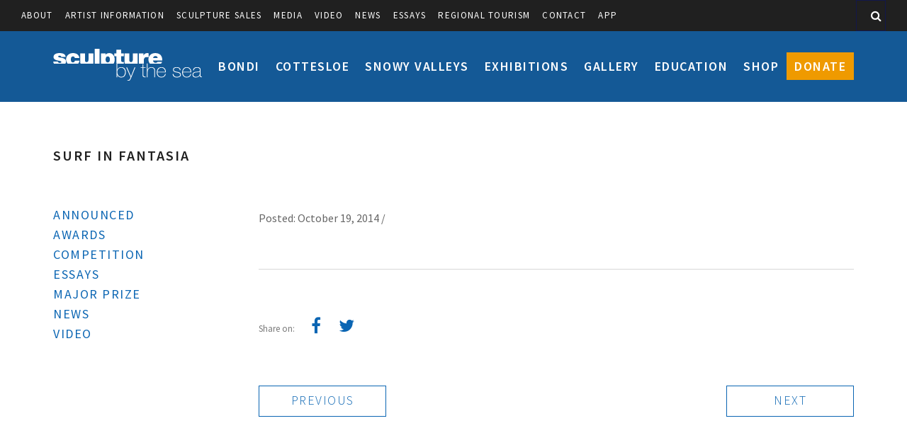

--- FILE ---
content_type: text/html; charset=UTF-8
request_url: https://sculpturebythesea.com/gallery/akihotata_surfinfantasia_sxscott2014_jesswyld_01-1/
body_size: 7574
content:
<!DOCTYPE html>
<html lang="en-US" prefix="og: http://ogp.me/ns#">

<head>
	<meta http-equiv="Content-Type" content="text/html; charset=utf-8" />

	<!--[if lt IE 7 ]><html class="ie ie6" lang="en"> <![endif]-->
	<!--[if IE 7 ]><html class="ie ie7" lang="en"> <![endif]-->
	<!--[if IE 8 ]><html class="ie ie8" lang="en"> <![endif]-->
	<!--[if gte IE 9 ]><html class="no-js ie9" lang="en"> <![endif]-->

	<title>surf in fantasia:  - Sculpture by the Sea</title>

	

	<!--[if lt IE 9]>
		<script src="https://html5shim.googlecode.com/svn/trunk/html5.js"></script>
	<![endif]-->

	<meta name="viewport" content="width=device-width, initial-scale=1, maximum-scale=1">
	<meta name="author" content="picketstudio.com">

	<link rel="icon" href="/favicon.ico" type="image/x-icon" />
	<link rel="shortcut icon" href="/favicon.ico" type="image/x-icon" />

	<link rel="apple-touch-icon-precomposed" href="https://sculpturebythesea.com/wp-content/themes/sculpturebythesea/images/favicon-152.png">
	<meta name="msapplication-TileColor" content="#FFFFFF">
	<meta name="msapplication-TileImage" content="https://sculpturebythesea.com/wp-content/themes/sculpturebythesea/images/favicon-144.png">
	
	<meta name='robots' content='max-image-preview:large' />

<!-- This site is optimized with the Yoast SEO plugin v5.9.1 - https://yoast.com/wordpress/plugins/seo/ -->
<link rel="canonical" href="https://sculpturebythesea.com/gallery/akihotata_surfinfantasia_sxscott2014_jesswyld_01-1/" />
<meta property="og:locale" content="en_US" />
<meta property="og:type" content="article" />
<meta property="og:title" content="surf in fantasia:  - Sculpture by the Sea" />
<meta property="og:url" content="https://sculpturebythesea.com/gallery/akihotata_surfinfantasia_sxscott2014_jesswyld_01-1/" />
<meta property="og:site_name" content="Sculpture by the Sea" />
<meta property="og:image" content="https://sculpturebythesea.com/wp-content/uploads/2015/10/AkihoTata_surfinfantasia_SxSCott2014_JessWyld_01%20(1).jpg" />
<meta property="og:image:secure_url" content="https://sculpturebythesea.com/wp-content/uploads/2015/10/AkihoTata_surfinfantasia_SxSCott2014_JessWyld_01%20(1).jpg" />
<meta property="og:image:width" content="1500" />
<meta property="og:image:height" content="1000" />
<script type='application/ld+json'>{"@context":"http:\/\/schema.org","@type":"WebSite","@id":"#website","url":"https:\/\/sculpturebythesea.com\/","name":"Sculpture by the Sea","potentialAction":{"@type":"SearchAction","target":"https:\/\/sculpturebythesea.com\/?s={search_term_string}","query-input":"required name=search_term_string"}}</script>
<!-- / Yoast SEO plugin. -->

<script type="text/javascript">
/* <![CDATA[ */
window._wpemojiSettings = {"baseUrl":"https:\/\/s.w.org\/images\/core\/emoji\/15.0.3\/72x72\/","ext":".png","svgUrl":"https:\/\/s.w.org\/images\/core\/emoji\/15.0.3\/svg\/","svgExt":".svg","source":{"concatemoji":"https:\/\/sculpturebythesea.com\/wp-includes\/js\/wp-emoji-release.min.js?ver=6.5.7"}};
/*! This file is auto-generated */
!function(i,n){var o,s,e;function c(e){try{var t={supportTests:e,timestamp:(new Date).valueOf()};sessionStorage.setItem(o,JSON.stringify(t))}catch(e){}}function p(e,t,n){e.clearRect(0,0,e.canvas.width,e.canvas.height),e.fillText(t,0,0);var t=new Uint32Array(e.getImageData(0,0,e.canvas.width,e.canvas.height).data),r=(e.clearRect(0,0,e.canvas.width,e.canvas.height),e.fillText(n,0,0),new Uint32Array(e.getImageData(0,0,e.canvas.width,e.canvas.height).data));return t.every(function(e,t){return e===r[t]})}function u(e,t,n){switch(t){case"flag":return n(e,"\ud83c\udff3\ufe0f\u200d\u26a7\ufe0f","\ud83c\udff3\ufe0f\u200b\u26a7\ufe0f")?!1:!n(e,"\ud83c\uddfa\ud83c\uddf3","\ud83c\uddfa\u200b\ud83c\uddf3")&&!n(e,"\ud83c\udff4\udb40\udc67\udb40\udc62\udb40\udc65\udb40\udc6e\udb40\udc67\udb40\udc7f","\ud83c\udff4\u200b\udb40\udc67\u200b\udb40\udc62\u200b\udb40\udc65\u200b\udb40\udc6e\u200b\udb40\udc67\u200b\udb40\udc7f");case"emoji":return!n(e,"\ud83d\udc26\u200d\u2b1b","\ud83d\udc26\u200b\u2b1b")}return!1}function f(e,t,n){var r="undefined"!=typeof WorkerGlobalScope&&self instanceof WorkerGlobalScope?new OffscreenCanvas(300,150):i.createElement("canvas"),a=r.getContext("2d",{willReadFrequently:!0}),o=(a.textBaseline="top",a.font="600 32px Arial",{});return e.forEach(function(e){o[e]=t(a,e,n)}),o}function t(e){var t=i.createElement("script");t.src=e,t.defer=!0,i.head.appendChild(t)}"undefined"!=typeof Promise&&(o="wpEmojiSettingsSupports",s=["flag","emoji"],n.supports={everything:!0,everythingExceptFlag:!0},e=new Promise(function(e){i.addEventListener("DOMContentLoaded",e,{once:!0})}),new Promise(function(t){var n=function(){try{var e=JSON.parse(sessionStorage.getItem(o));if("object"==typeof e&&"number"==typeof e.timestamp&&(new Date).valueOf()<e.timestamp+604800&&"object"==typeof e.supportTests)return e.supportTests}catch(e){}return null}();if(!n){if("undefined"!=typeof Worker&&"undefined"!=typeof OffscreenCanvas&&"undefined"!=typeof URL&&URL.createObjectURL&&"undefined"!=typeof Blob)try{var e="postMessage("+f.toString()+"("+[JSON.stringify(s),u.toString(),p.toString()].join(",")+"));",r=new Blob([e],{type:"text/javascript"}),a=new Worker(URL.createObjectURL(r),{name:"wpTestEmojiSupports"});return void(a.onmessage=function(e){c(n=e.data),a.terminate(),t(n)})}catch(e){}c(n=f(s,u,p))}t(n)}).then(function(e){for(var t in e)n.supports[t]=e[t],n.supports.everything=n.supports.everything&&n.supports[t],"flag"!==t&&(n.supports.everythingExceptFlag=n.supports.everythingExceptFlag&&n.supports[t]);n.supports.everythingExceptFlag=n.supports.everythingExceptFlag&&!n.supports.flag,n.DOMReady=!1,n.readyCallback=function(){n.DOMReady=!0}}).then(function(){return e}).then(function(){var e;n.supports.everything||(n.readyCallback(),(e=n.source||{}).concatemoji?t(e.concatemoji):e.wpemoji&&e.twemoji&&(t(e.twemoji),t(e.wpemoji)))}))}((window,document),window._wpemojiSettings);
/* ]]> */
</script>
<style id='wp-emoji-styles-inline-css' type='text/css'>

	img.wp-smiley, img.emoji {
		display: inline !important;
		border: none !important;
		box-shadow: none !important;
		height: 1em !important;
		width: 1em !important;
		margin: 0 0.07em !important;
		vertical-align: -0.1em !important;
		background: none !important;
		padding: 0 !important;
	}
</style>
<link rel='stylesheet' id='wp-block-library-css' href='https://sculpturebythesea.com/wp-includes/css/dist/block-library/style.min.css?ver=6.5.7' type='text/css' media='all' />
<style id='classic-theme-styles-inline-css' type='text/css'>
/*! This file is auto-generated */
.wp-block-button__link{color:#fff;background-color:#32373c;border-radius:9999px;box-shadow:none;text-decoration:none;padding:calc(.667em + 2px) calc(1.333em + 2px);font-size:1.125em}.wp-block-file__button{background:#32373c;color:#fff;text-decoration:none}
</style>
<style id='global-styles-inline-css' type='text/css'>
body{--wp--preset--color--black: #000000;--wp--preset--color--cyan-bluish-gray: #abb8c3;--wp--preset--color--white: #ffffff;--wp--preset--color--pale-pink: #f78da7;--wp--preset--color--vivid-red: #cf2e2e;--wp--preset--color--luminous-vivid-orange: #ff6900;--wp--preset--color--luminous-vivid-amber: #fcb900;--wp--preset--color--light-green-cyan: #7bdcb5;--wp--preset--color--vivid-green-cyan: #00d084;--wp--preset--color--pale-cyan-blue: #8ed1fc;--wp--preset--color--vivid-cyan-blue: #0693e3;--wp--preset--color--vivid-purple: #9b51e0;--wp--preset--gradient--vivid-cyan-blue-to-vivid-purple: linear-gradient(135deg,rgba(6,147,227,1) 0%,rgb(155,81,224) 100%);--wp--preset--gradient--light-green-cyan-to-vivid-green-cyan: linear-gradient(135deg,rgb(122,220,180) 0%,rgb(0,208,130) 100%);--wp--preset--gradient--luminous-vivid-amber-to-luminous-vivid-orange: linear-gradient(135deg,rgba(252,185,0,1) 0%,rgba(255,105,0,1) 100%);--wp--preset--gradient--luminous-vivid-orange-to-vivid-red: linear-gradient(135deg,rgba(255,105,0,1) 0%,rgb(207,46,46) 100%);--wp--preset--gradient--very-light-gray-to-cyan-bluish-gray: linear-gradient(135deg,rgb(238,238,238) 0%,rgb(169,184,195) 100%);--wp--preset--gradient--cool-to-warm-spectrum: linear-gradient(135deg,rgb(74,234,220) 0%,rgb(151,120,209) 20%,rgb(207,42,186) 40%,rgb(238,44,130) 60%,rgb(251,105,98) 80%,rgb(254,248,76) 100%);--wp--preset--gradient--blush-light-purple: linear-gradient(135deg,rgb(255,206,236) 0%,rgb(152,150,240) 100%);--wp--preset--gradient--blush-bordeaux: linear-gradient(135deg,rgb(254,205,165) 0%,rgb(254,45,45) 50%,rgb(107,0,62) 100%);--wp--preset--gradient--luminous-dusk: linear-gradient(135deg,rgb(255,203,112) 0%,rgb(199,81,192) 50%,rgb(65,88,208) 100%);--wp--preset--gradient--pale-ocean: linear-gradient(135deg,rgb(255,245,203) 0%,rgb(182,227,212) 50%,rgb(51,167,181) 100%);--wp--preset--gradient--electric-grass: linear-gradient(135deg,rgb(202,248,128) 0%,rgb(113,206,126) 100%);--wp--preset--gradient--midnight: linear-gradient(135deg,rgb(2,3,129) 0%,rgb(40,116,252) 100%);--wp--preset--font-size--small: 13px;--wp--preset--font-size--medium: 20px;--wp--preset--font-size--large: 36px;--wp--preset--font-size--x-large: 42px;--wp--preset--spacing--20: 0.44rem;--wp--preset--spacing--30: 0.67rem;--wp--preset--spacing--40: 1rem;--wp--preset--spacing--50: 1.5rem;--wp--preset--spacing--60: 2.25rem;--wp--preset--spacing--70: 3.38rem;--wp--preset--spacing--80: 5.06rem;--wp--preset--shadow--natural: 6px 6px 9px rgba(0, 0, 0, 0.2);--wp--preset--shadow--deep: 12px 12px 50px rgba(0, 0, 0, 0.4);--wp--preset--shadow--sharp: 6px 6px 0px rgba(0, 0, 0, 0.2);--wp--preset--shadow--outlined: 6px 6px 0px -3px rgba(255, 255, 255, 1), 6px 6px rgba(0, 0, 0, 1);--wp--preset--shadow--crisp: 6px 6px 0px rgba(0, 0, 0, 1);}:where(.is-layout-flex){gap: 0.5em;}:where(.is-layout-grid){gap: 0.5em;}body .is-layout-flex{display: flex;}body .is-layout-flex{flex-wrap: wrap;align-items: center;}body .is-layout-flex > *{margin: 0;}body .is-layout-grid{display: grid;}body .is-layout-grid > *{margin: 0;}:where(.wp-block-columns.is-layout-flex){gap: 2em;}:where(.wp-block-columns.is-layout-grid){gap: 2em;}:where(.wp-block-post-template.is-layout-flex){gap: 1.25em;}:where(.wp-block-post-template.is-layout-grid){gap: 1.25em;}.has-black-color{color: var(--wp--preset--color--black) !important;}.has-cyan-bluish-gray-color{color: var(--wp--preset--color--cyan-bluish-gray) !important;}.has-white-color{color: var(--wp--preset--color--white) !important;}.has-pale-pink-color{color: var(--wp--preset--color--pale-pink) !important;}.has-vivid-red-color{color: var(--wp--preset--color--vivid-red) !important;}.has-luminous-vivid-orange-color{color: var(--wp--preset--color--luminous-vivid-orange) !important;}.has-luminous-vivid-amber-color{color: var(--wp--preset--color--luminous-vivid-amber) !important;}.has-light-green-cyan-color{color: var(--wp--preset--color--light-green-cyan) !important;}.has-vivid-green-cyan-color{color: var(--wp--preset--color--vivid-green-cyan) !important;}.has-pale-cyan-blue-color{color: var(--wp--preset--color--pale-cyan-blue) !important;}.has-vivid-cyan-blue-color{color: var(--wp--preset--color--vivid-cyan-blue) !important;}.has-vivid-purple-color{color: var(--wp--preset--color--vivid-purple) !important;}.has-black-background-color{background-color: var(--wp--preset--color--black) !important;}.has-cyan-bluish-gray-background-color{background-color: var(--wp--preset--color--cyan-bluish-gray) !important;}.has-white-background-color{background-color: var(--wp--preset--color--white) !important;}.has-pale-pink-background-color{background-color: var(--wp--preset--color--pale-pink) !important;}.has-vivid-red-background-color{background-color: var(--wp--preset--color--vivid-red) !important;}.has-luminous-vivid-orange-background-color{background-color: var(--wp--preset--color--luminous-vivid-orange) !important;}.has-luminous-vivid-amber-background-color{background-color: var(--wp--preset--color--luminous-vivid-amber) !important;}.has-light-green-cyan-background-color{background-color: var(--wp--preset--color--light-green-cyan) !important;}.has-vivid-green-cyan-background-color{background-color: var(--wp--preset--color--vivid-green-cyan) !important;}.has-pale-cyan-blue-background-color{background-color: var(--wp--preset--color--pale-cyan-blue) !important;}.has-vivid-cyan-blue-background-color{background-color: var(--wp--preset--color--vivid-cyan-blue) !important;}.has-vivid-purple-background-color{background-color: var(--wp--preset--color--vivid-purple) !important;}.has-black-border-color{border-color: var(--wp--preset--color--black) !important;}.has-cyan-bluish-gray-border-color{border-color: var(--wp--preset--color--cyan-bluish-gray) !important;}.has-white-border-color{border-color: var(--wp--preset--color--white) !important;}.has-pale-pink-border-color{border-color: var(--wp--preset--color--pale-pink) !important;}.has-vivid-red-border-color{border-color: var(--wp--preset--color--vivid-red) !important;}.has-luminous-vivid-orange-border-color{border-color: var(--wp--preset--color--luminous-vivid-orange) !important;}.has-luminous-vivid-amber-border-color{border-color: var(--wp--preset--color--luminous-vivid-amber) !important;}.has-light-green-cyan-border-color{border-color: var(--wp--preset--color--light-green-cyan) !important;}.has-vivid-green-cyan-border-color{border-color: var(--wp--preset--color--vivid-green-cyan) !important;}.has-pale-cyan-blue-border-color{border-color: var(--wp--preset--color--pale-cyan-blue) !important;}.has-vivid-cyan-blue-border-color{border-color: var(--wp--preset--color--vivid-cyan-blue) !important;}.has-vivid-purple-border-color{border-color: var(--wp--preset--color--vivid-purple) !important;}.has-vivid-cyan-blue-to-vivid-purple-gradient-background{background: var(--wp--preset--gradient--vivid-cyan-blue-to-vivid-purple) !important;}.has-light-green-cyan-to-vivid-green-cyan-gradient-background{background: var(--wp--preset--gradient--light-green-cyan-to-vivid-green-cyan) !important;}.has-luminous-vivid-amber-to-luminous-vivid-orange-gradient-background{background: var(--wp--preset--gradient--luminous-vivid-amber-to-luminous-vivid-orange) !important;}.has-luminous-vivid-orange-to-vivid-red-gradient-background{background: var(--wp--preset--gradient--luminous-vivid-orange-to-vivid-red) !important;}.has-very-light-gray-to-cyan-bluish-gray-gradient-background{background: var(--wp--preset--gradient--very-light-gray-to-cyan-bluish-gray) !important;}.has-cool-to-warm-spectrum-gradient-background{background: var(--wp--preset--gradient--cool-to-warm-spectrum) !important;}.has-blush-light-purple-gradient-background{background: var(--wp--preset--gradient--blush-light-purple) !important;}.has-blush-bordeaux-gradient-background{background: var(--wp--preset--gradient--blush-bordeaux) !important;}.has-luminous-dusk-gradient-background{background: var(--wp--preset--gradient--luminous-dusk) !important;}.has-pale-ocean-gradient-background{background: var(--wp--preset--gradient--pale-ocean) !important;}.has-electric-grass-gradient-background{background: var(--wp--preset--gradient--electric-grass) !important;}.has-midnight-gradient-background{background: var(--wp--preset--gradient--midnight) !important;}.has-small-font-size{font-size: var(--wp--preset--font-size--small) !important;}.has-medium-font-size{font-size: var(--wp--preset--font-size--medium) !important;}.has-large-font-size{font-size: var(--wp--preset--font-size--large) !important;}.has-x-large-font-size{font-size: var(--wp--preset--font-size--x-large) !important;}
.wp-block-navigation a:where(:not(.wp-element-button)){color: inherit;}
:where(.wp-block-post-template.is-layout-flex){gap: 1.25em;}:where(.wp-block-post-template.is-layout-grid){gap: 1.25em;}
:where(.wp-block-columns.is-layout-flex){gap: 2em;}:where(.wp-block-columns.is-layout-grid){gap: 2em;}
.wp-block-pullquote{font-size: 1.5em;line-height: 1.6;}
</style>
<link rel='stylesheet' id='fancybox-css' href='https://sculpturebythesea.com/wp-content/themes/sculpturebythesea/css/source/lib/jquery.fancybox.css?ver=1.3.21' type='text/css' media='all' />
<link rel='stylesheet' id='site-css' href='https://sculpturebythesea.com/wp-content/themes/sculpturebythesea/css/min/site.min.css?ver=1.3.21' type='text/css' media='all' />
<link rel='stylesheet' id='mc4wp-form-themes-css' href='https://sculpturebythesea.com/wp-content/plugins/mailchimp-for-wp/assets/css/form-themes.min.css?ver=4.1.12' type='text/css' media='all' />
<script type="text/javascript" src="https://sculpturebythesea.com/wp-includes/js/jquery/jquery.min.js?ver=3.7.1" id="jquery-core-js"></script>
<script type="text/javascript" src="https://sculpturebythesea.com/wp-includes/js/jquery/jquery-migrate.min.js?ver=3.4.1" id="jquery-migrate-js"></script>
<link rel="https://api.w.org/" href="https://sculpturebythesea.com/wp-json/" /><link rel="EditURI" type="application/rsd+xml" title="RSD" href="https://sculpturebythesea.com/xmlrpc.php?rsd" />
<meta name="generator" content="WordPress 6.5.7" />
<link rel='shortlink' href='https://sculpturebythesea.com/?p=3295' />
<link rel="alternate" type="application/json+oembed" href="https://sculpturebythesea.com/wp-json/oembed/1.0/embed?url=https%3A%2F%2Fsculpturebythesea.com%2Fgallery%2Fakihotata_surfinfantasia_sxscott2014_jesswyld_01-1%2F" />
<link rel="alternate" type="text/xml+oembed" href="https://sculpturebythesea.com/wp-json/oembed/1.0/embed?url=https%3A%2F%2Fsculpturebythesea.com%2Fgallery%2Fakihotata_surfinfantasia_sxscott2014_jesswyld_01-1%2F&#038;format=xml" />
	
	<!-- Google Tag Manager -->
	<script>(function(w,d,s,l,i){w[l]=w[l]||[];w[l].push({'gtm.start':new Date().getTime(),event:'gtm.js'});var f=d.getElementsByTagName(s)[0],j=d.createElement(s),dl=l!='dataLayer'?'&l='+l:'';j.async=true;j.src='https://www.googletagmanager.com/gtm.js?id='+i+dl;f.parentNode.insertBefore(j,f); })(window,document,'script','dataLayer','GTM-NNQ78WM');</script>
	<!-- End Google Tag Manager -->
	
	<!-- Global site tag (gtag.js) - Google Ads: 788918974 -->
	<script async src="https://www.googletagmanager.com/gtag/js?id=AW-788918974"></script>
	<script> window.dataLayer = window.dataLayer || []; function gtag(){dataLayer.push(arguments);} gtag('js', new Date()); gtag('config', 'AW-788918974'); </script>
	
		
	<!-- Global site tag (gtag.js) - AdWords: 1019829643 -->
	<script async src="https://www.googletagmanager.com/gtag/js?id=AW-1019829643"></script>
	<script> window.dataLayer = window.dataLayer || []; function gtag(){dataLayer.push(arguments);} gtag('js', new Date()); gtag('config', 'AW-1019829643'); </script>
	
		
</head>

<body class="gallery-template-default single single-gallery postid-3295">
	
	<!-- Google Tag Manager (noscript) -->
	<noscript><iframe src="https://www.googletagmanager.com/ns.html?id=GTM-NNQ78WM" height="0" width="0" style="display:none;visibility:hidden"></iframe></noscript>
	<!-- End Google Tag Manager (noscript) -->

	<!--[if lt IE 9]><div class="browsehappy">Your browser is <em>outdated!</em> <a href="http://browsehappy.com/">Upgrade to a different browser</a> to experience this site.</div><![endif]-->
	
	<style>
		</style>
	
	<header id="site-header">
		<form role="search" method="get" class="search-form" action="https://sculpturebythesea.com/">
	<input type="search" placeholder="Search..." value="" name="s"/>
	<button class="search-icon"><i class="fa fa-search"></i></button>
</form>		<ul id="menu-top-navigation" class="menu"><li id="menu-item-198" class="menu-item menu-item-type-post_type menu-item-object-page menu-item-198"><a href="https://sculpturebythesea.com/about/">About</a></li>
<li id="menu-item-2113" class="menu-item menu-item-type-post_type menu-item-object-page menu-item-2113"><a href="https://sculpturebythesea.com/info/for-artists/">Artist Information</a></li>
<li id="menu-item-2112" class="menu-item menu-item-type-post_type menu-item-object-page menu-item-2112"><a href="https://sculpturebythesea.com/info/sales/">Sculpture Sales</a></li>
<li id="menu-item-2147" class="menu-item menu-item-type-post_type menu-item-object-page menu-item-2147"><a href="https://sculpturebythesea.com/info/media/">Media</a></li>
<li id="menu-item-14336" class="menu-item menu-item-type-taxonomy menu-item-object-category menu-item-14336"><a href="https://sculpturebythesea.com/category/video/">video</a></li>
<li id="menu-item-6072" class="menu-item menu-item-type-post_type menu-item-object-page current_page_parent menu-item-6072"><a href="https://sculpturebythesea.com/info/news-archive/">News</a></li>
<li id="menu-item-14671" class="menu-item menu-item-type-taxonomy menu-item-object-category menu-item-14671"><a href="https://sculpturebythesea.com/category/essays/">Essays</a></li>
<li id="menu-item-19442" class="menu-item menu-item-type-post_type menu-item-object-page menu-item-19442"><a href="https://sculpturebythesea.com/regional-tourism/">Regional Tourism</a></li>
<li id="menu-item-199" class="menu-item menu-item-type-post_type menu-item-object-page menu-item-199"><a href="https://sculpturebythesea.com/info/contact/">Contact</a></li>
<li id="menu-item-24088" class="menu-item menu-item-type-post_type menu-item-object-page menu-item-24088"><a href="https://sculpturebythesea.com/app/">App</a></li>
</ul> 

		<div class="container">
			<a id="logo" href="https://sculpturebythesea.com" title="Sculpture by the Sea">
				<img alt="Sculpture by the Sea" src="https://sculpturebythesea.com/wp-content/themes/sculpturebythesea/images/sxs-logo.svg" />
			</a>
			<ul id="main-navigation" class="menu"><li id="menu-item-69" class="menu-item menu-item-type-post_type menu-item-object-page menu-item-69"><a href="https://sculpturebythesea.com/bondi/">Bondi</a></li>
<li id="menu-item-5327" class="menu-item menu-item-type-post_type menu-item-object-page menu-item-5327"><a href="https://sculpturebythesea.com/cottesloe/">Cottesloe</a></li>
<li id="menu-item-12675" class="menu-item menu-item-type-post_type menu-item-object-page menu-item-12675"><a href="https://sculpturebythesea.com/snowyvalleys/">Snowy Valleys</a></li>
<li id="menu-item-22787" class="menu-item menu-item-type-post_type menu-item-object-page menu-item-22787"><a href="https://sculpturebythesea.com/exhibitions/">Exhibitions</a></li>
<li id="menu-item-5333" class="menu-item menu-item-type-post_type menu-item-object-page menu-item-5333"><a href="https://sculpturebythesea.com/gallery/">Gallery</a></li>
<li id="menu-item-5335" class="menu-item menu-item-type-post_type menu-item-object-page menu-item-5335"><a href="https://sculpturebythesea.com/education/">Education</a></li>
<li id="menu-item-17" class="menu-item menu-item-type-custom menu-item-object-custom menu-item-17"><a href="http://sculpture-by-the-sea.myshopify.com/">Shop</a></li>
<li id="menu-item-15127" class="menu-item menu-item-type-custom menu-item-object-custom menu-item-15127"><a href="https://sculpturebythesea.com/donate">Donate</a></li>
</ul>		</div>
		<button id="toggle-nav" class="fa fa-bars"></button>

	</header>

	
	
	
	
		<div class="body-wrapper container main">

					
					

		


	<h1>surf in fantasia</h1>
	<div class="row">
		<div class="span_3 sidebar-area col"><button id="mobile-subnav-toggle">More</button>

<div class="related-pages">
	
	<ul><li><a href="https://sculpturebythesea.com/category/announced/">Announced</a></li><li><a href="https://sculpturebythesea.com/category/awards/">Awards</a></li><li><a href="https://sculpturebythesea.com/category/competition/">competition</a></li><li><a href="https://sculpturebythesea.com/category/essays/">Essays</a></li><li><a href="https://sculpturebythesea.com/category/major-prize/">Major Prize</a></li><li><a href="https://sculpturebythesea.com/category/news/">News</a></li><li><a href="https://sculpturebythesea.com/category/video/">video</a></li></ul>
	
	<nav class="related">
		<!-- LOADED ALL PAGES -->	</nav>

</div>

</div>
		<div class="span_9 content-area col">

			 <!--  the Loop -->

								
				<div class="meta">Posted: October 19, 2014 / </div>

				 <!--The Content-->

			<!--  End the Loop -->

			<hr>
			<div id="share">
				Share on:
				<div class="addthis_toolbox addthis_default_style addthis_32x32_style">
					<a class="addthis_button_facebook"><i class="fa fa-facebook"></i></a>
					<a class="addthis_button_twitter"><i class="fa fa-twitter"></i></a>
				</div>
			</div>

			<div id="single-navigation">
				<div class="pagination prev"><a href="https://sculpturebythesea.com/gallery/150surfboardgraveyard_brokensurfboards_sxscott14_jseng-2-1/" rel="prev">Previous</a></div>
				<div class="pagination next"><a href="https://sculpturebythesea.com/gallery/alessandrarossi_coreaverticallandscape_sxscott2014_jwyld_01/" rel="next">Next</a></div>
			</div>

		</div>
		</div>

	</div>	




	</div> 

	<div class="footer-group">
		<footer class="footer">

			<div class="container">
				<div class="row">

					<div class="span_4 col">
						<div class="content-middle">
							<ul id="menu-quick-links-left" class="menu"><li id="menu-item-2123" class="menu-item menu-item-type-post_type menu-item-object-page menu-item-2123"><a href="https://sculpturebythesea.com/about/history/">History</a></li>
<li id="menu-item-2120" class="menu-item menu-item-type-post_type menu-item-object-page menu-item-2120"><a href="https://sculpturebythesea.com/our-board-team/">Our Board &#038; Team</a></li>
<li id="menu-item-2121" class="menu-item menu-item-type-post_type menu-item-object-page menu-item-2121"><a href="https://sculpturebythesea.com/curatorial-panel/">Curatorial Panel</a></li>
<li id="menu-item-2146" class="menu-item menu-item-type-post_type menu-item-object-page menu-item-2146"><a href="https://sculpturebythesea.com/info/for-artists/helen-lempriere-scholarships/">Helen Lempriere Scholarships</a></li>
</ul>						</div>
		 
					</div>

					<div class="span_4 col">
						<div class="content-middle second-box">
						   <ul id="menu-quick-links-right" class="menu"><li id="menu-item-2131" class="menu-item menu-item-type-post_type menu-item-object-page menu-item-2131"><a href="https://sculpturebythesea.com/sponsorship/">Sponsorship</a></li>
<li id="menu-item-2137" class="menu-item menu-item-type-post_type menu-item-object-page menu-item-2137"><a href="https://sculpturebythesea.com/working-with-us/">Working With Us</a></li>
<li id="menu-item-26634" class="menu-item menu-item-type-post_type menu-item-object-page menu-item-26634"><a href="https://sculpturebythesea.com/our-patrons/">Our Patrons</a></li>
<li id="menu-item-2136" class="menu-item menu-item-type-post_type menu-item-object-page menu-item-2136"><a href="https://sculpturebythesea.com/cottesloe/volunteer/">Volunteer</a></li>
<li id="menu-item-2140" class="menu-item menu-item-type-post_type menu-item-object-page menu-item-2140"><a href="https://sculpturebythesea.com/legal/">Legal</a></li>
</ul>					 
						</div>
					</div>

					<div class="span_4 col">
						<div id="subscribe">
							<div id="subscribefields" style="display:none;">
								<input type="email" name="email" placeholder="E-mail address" required><select name="agebracket" placeholder="Age" required><option value="" disabled selected hidden>Age</option><option>Under 14</option><option>15-19</option><option>20-24</option><option>25-34</option><option>35-44</option><option>45-54</option><option>55-64</option><option>65+</option></select><input type="submit" value="Go">
							</div>
							<a href="" class="button button-black">Subscribe to Our Newsletter</a>
							<div id="subscribemessage" style="display:none;"></div>
						</div>

						<ul id="social">
							<li><a target="_blank" href="https://www.facebook.com/pages/Sculpture-by-the-Sea/12927893763" class="fa fa-facebook"></a></li>
							<li><a target="_blank" href="https://instagram.com/sculpturebythesea" class="fa fa-instagram"></a></li>
							<li><a target="_blank" href="https://www.youtube.com/user/sculpturebythesea" class="fa fa-youtube"></a></li>
						</ul>

					</div>
				</div>
			</div>
		</footer>

		<footer class="credits">

			<div class="container">
				<div class="row">
					<div class="span_10 col content-middle-container">
						<div class="content-middle">
							<p>&copy; Sculpture by the Sea Incorporated. Sculpture by the Sea Incorporated is listed on the National Cultural Register and all donations to our organisation are tax deductible.</p>
						</div>
		 
					</div>

					<div class="span_2 col content-middle-container">
						<div class="content-middle">
							<p>Site by <a href="http://picketstudio.com/?utm_source=SXS&amp;utm_medium=Footer_Link&amp;utm_campaign=Site_Tags" tabindex="9">Picket Studio</a></p>
						</div>
					</div>
				</div>
			</div>
		</footer>
	</div>

	<script type="text/javascript" src="//s7.addthis.com/js/300/addthis_widget.js#pubid=chadde" async="async"></script>
	<script type="text/javascript">
		var _gaq = _gaq || [];
	  _gaq.push(['_setAccount', 'UA-16516003-1']);
	  _gaq.push(['_trackPageview']);

	  (function() {
		var ga = document.createElement('script'); ga.type = 'text/javascript'; ga.async = true;
		ga.src = ('https:' == document.location.protocol ? 'https://ssl' : 'http://www') + '.google-analytics.com/ga.js';
		var s = document.getElementsByTagName('script')[0]; s.parentNode.insertBefore(ga, s);
	  })();
	</script>
<script type="text/javascript" id="main-script-js-extra">
/* <![CDATA[ */
var sxsAjax = {"ajaxurl":"https:\/\/sculpturebythesea.com\/wp-admin\/admin-ajax.php"};
/* ]]> */
</script>
<script type="text/javascript" src="https://sculpturebythesea.com/wp-content/themes/sculpturebythesea/js/min/site.min.js?ver=1.3.68" id="main-script-js"></script>
<script defer src="https://static.cloudflareinsights.com/beacon.min.js/vcd15cbe7772f49c399c6a5babf22c1241717689176015" integrity="sha512-ZpsOmlRQV6y907TI0dKBHq9Md29nnaEIPlkf84rnaERnq6zvWvPUqr2ft8M1aS28oN72PdrCzSjY4U6VaAw1EQ==" data-cf-beacon='{"version":"2024.11.0","token":"1e508bfe6dde49548596b51677be28d7","r":1,"server_timing":{"name":{"cfCacheStatus":true,"cfEdge":true,"cfExtPri":true,"cfL4":true,"cfOrigin":true,"cfSpeedBrain":true},"location_startswith":null}}' crossorigin="anonymous"></script>
</body>

</html>
<!-- Localized -->